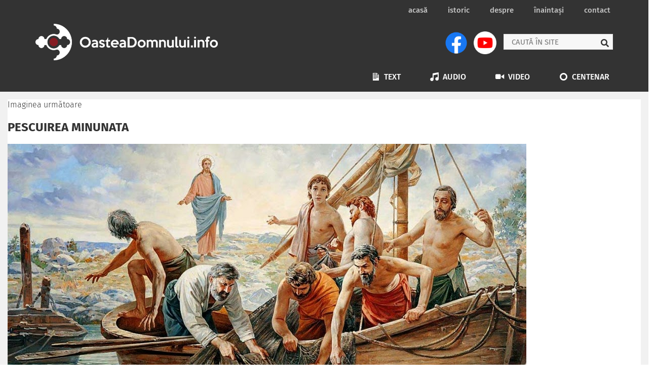

--- FILE ---
content_type: text/javascript
request_url: https://oasteadomnului.info/wp-content/themes/oasteadomnului/js/audio.js?ver=1.0.0
body_size: -249
content:
jQuery('.add-to-playlist').click(function(e){
    var elem = jQuery(this);
    e.preventDefault();
    jQuery.ajax({
        url : '/wp-admin/admin-ajax.php',
        type : 'post',
        data : {
            action : 'add',
            id : elem.attr('data')
        },
        success : function( response ) {
            if(response == 'OK'){
                elem.hide();
                elem.parent().find('.remove-from-playlist').show();
            }
        }
    });
});
jQuery('.remove-from-playlist').click(function(e){
    var elem = jQuery(this);
    e.preventDefault();
    jQuery.ajax({
        url : '/wp-admin/admin-ajax.php',
        type : 'post',
        data : {
            action : 'remove',
            id : elem.attr('data')
        },
        success : function( response ) {
            if(response == 'OK'){
                elem.hide();
                elem.parent().find('.add-to-playlist').show();
            }
        }
    });
});


--- FILE ---
content_type: text/javascript
request_url: https://oasteadomnului.info/wp-content/themes/oasteadomnului/js/live.js?ver=1.0.0
body_size: -230
content:
jQuery(document).ready(function(){
    jQuery.ajax({
        url : '/wp-admin/admin-ajax.php',
        type : 'post',
        data : {
            action : 'check_youtube_live_ajax',
        },
        success : function( response ) {
            if(response == '1'){
                jQuery('.menu-item .dashicons-video-alt').parent().css('position','relative');
                jQuery('.menu-item .dashicons-video-alt').addClass('menu-live');
            }
        }
    });
});


--- FILE ---
content_type: text/javascript
request_url: https://oasteadomnului.info/wp-content/themes/oasteadomnului/js/ga.js?ver=1.0.0
body_size: 113
content:
(function(i,s,o,g,r,a,m){i['GoogleAnalyticsObject']=r;i[r]=i[r]||function(){
        (i[r].q=i[r].q||[]).push(arguments)},i[r].l=1*new Date();a=s.createElement(o),
    m=s.getElementsByTagName(o)[0];a.async=1;a.src=g;m.parentNode.insertBefore(a,m)
})(window,document,'script','//www.google-analytics.com/analytics.js','ga');

ga('create', 'UA-56779213-4', 'auto');
ga('send', 'pageview');
jQuery('#menu-meniu-top a').click(function(){
    ga('send', {
        hitType: 'event',
        eventCategory: 'Top Menu Click',
        eventAction: 'top-menu-click',
        eventLabel: 'Top Menu Click'
    });
});
jQuery('#menu-meniu-principal > li > a').click(function(){
    ga('send', {
        hitType: 'event',
        eventCategory: 'Main Menu Level 0 Click',
        eventAction: 'main-menu-level-0-click',
        eventLabel: 'Main Menu Level 0 Click'
    });
});
jQuery('#menu-meniu-principal .sub-menu a').click(function(){
    ga('send', {
        hitType: 'event',
        eventCategory: 'Main Menu Level 1 Click',
        eventAction: 'main-menu-level-1-click',
        eventLabel: 'Main Menu Level 1 Click'
    });
});
jQuery('a.button_widget').click(function(){
    ga('send', {
        hitType: 'event',
        eventCategory: 'Homepage',
        eventAction: 'sidebar-button-click',
        eventLabel: 'Sidebar Button Click'
    });
});
jQuery('.related a').click(function(){
    ga('send', {
        hitType: 'event',
        eventCategory: 'Related Article Click',
        eventAction: 'related-article-click',
        eventLabel: 'Related Article Click'
    });
});


jQuery('.featured-posts a').click(function(){
    ga('send', {
        hitType: 'event',
        eventCategory: 'New Homepage',
        eventAction: 'feaured-article-click',
        eventLabel: 'Featured Articles Click'
    });
});
jQuery('.section .right a').click(function(){
    ga('send', {
        hitType: 'event',
        eventCategory: 'New Homepage',
        eventAction: 'type-subcategory-click',
        eventLabel: 'Type Subcategory Click'
    });
});
jQuery('.section .content a').click(function(){
    ga('send', {
        hitType: 'event',
        eventCategory: 'New Homepage',
        eventAction: 'article-click',
        eventLabel: 'Article Click'
    });
});
jQuery('.section .section-navigation span').click(function(){
    ga('send', {
        hitType: 'event',
        eventCategory: 'New Homepage',
        eventAction: 'load-more-articles-click',
        eventLabel: 'Load More Articles Click'
    });
});
jQuery('.inside-sidebar-content .row a').click(function(){
    ga('send', {
        hitType: 'event',
        eventCategory: 'New Homepage',
        eventAction: 'news-article-click',
        eventLabel: 'News Article Click'
    });
});
jQuery('.page-template-template-homepage-new .section.main-content a').click(function(){
    ga('send', {
        hitType: 'event',
        eventCategory: 'New Homepage',
        eventAction: 'regular-article-click',
        eventLabel: 'Regular Article Click'
    });
});
jQuery('.section.audio .content a').click(function(){
    ga('send', {
        hitType: 'event',
        eventCategory: 'New Homepage',
        eventAction: 'audio-click',
        eventLabel: 'Audio Click'
    });
});

